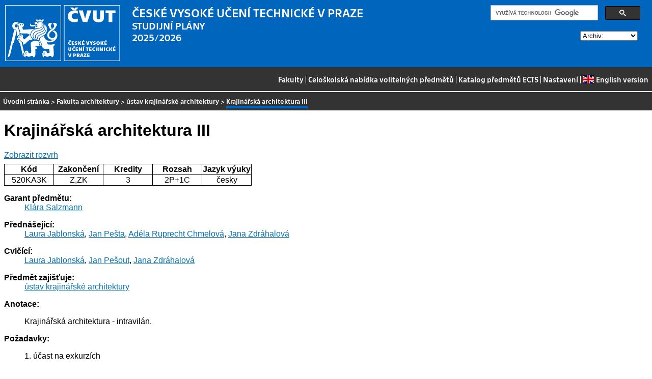

--- FILE ---
content_type: text/html
request_url: https://bilakniha.cvut.cz/cs/predmet6394806.html
body_size: 27443
content:
<!DOCTYPE html
  PUBLIC "-//W3C//DTD HTML 4.01//EN">
<html lang="cs">
   <head>
      <meta http-equiv="Content-Type" content="text/html; charset=utf-8">
      <title>Krajinářská architektura III</title>
      <link rel="stylesheet" type="text/css" href="../css/main.css">
      <link rel="stylesheet" type="text/css" href="../css/jquery-ui.min.css">
      <link rel="stylesheet" type="text/css" href="../css/datatables.min.css">
   </head>
   <body>
      <div class="header"><a href="//www.cvut.cz"><img class="logocvut" src="../logo-cs.svg" alt="Logo ČVUT" style="float: left; margin-right: 24px; height: 110px;"></a><div id="cse" style="width: 320px; float: right">
            <div class="gcse-search">Loading...</div>
         </div><big>ČESKÉ VYSOKÉ UČENÍ TECHNICKÉ V&nbsp;PRAZE</big><br>STUDIJNÍ PLÁNY<br>2025/2026 <select id="period">
            <option value="">Archiv:</option>
            <option value="now">Aktuální období</option></select><br clear="all"></div>
      <div class="navigation"><a href="index.html">Fakulty</a> |
         <a href="volitelnepredmety.html">Celoškolská nabídka volitelných předmětů</a> |
         <a href="https://intranet.cvut.cz/ects/">Katalog předmětů ECTS</a>
         | <a id="settings-link" href="#">Nastavení</a>
         | <a href="../en/predmet6394806.html?setlang=en"><svg xmlns="http://www.w3.org/2000/svg" viewBox="0 0 640 480" class="lang-flag">
               <defs>
                  <clipPath id="a">
                     <path fill-opacity=".67" d="M-85.333 0h682.67v512h-682.67z"/>
                  </clipPath>
               </defs>
               <g clip-path="url(#a)" transform="translate(80) scale(.94)">
                  <g stroke-width="1pt">
                     <path fill="#006" d="M-256 0H768.02v512.01H-256z"/>
                     <path d="M-256 0v57.244l909.535 454.768H768.02V454.77L-141.515 0H-256zM768.02 0v57.243L-141.515 512.01H-256v-57.243L653.535 0H768.02z" fill="#fff"/>
                     <path d="M170.675 0v512.01h170.67V0h-170.67zM-256 170.67v170.67H768.02V170.67H-256z" fill="#fff"/>
                     <path d="M-256 204.804v102.402H768.02V204.804H-256zM204.81 0v512.01h102.4V0h-102.4zM-256 512.01L85.34 341.34h76.324l-341.34 170.67H-256zM-256 0L85.34 170.67H9.016L-256 38.164V0zm606.356 170.67L691.696 0h76.324L426.68 170.67h-76.324zM768.02 512.01L426.68 341.34h76.324L768.02 473.848v38.162z" fill="#c00"/>
                  </g>
               </g></svg>English version</a></div>
      <div class="navbar"><a href="index.html">Úvodní stránka</a> &gt;
         <a href="f5.html">Fakulta architektury</a> &gt;
         <a href="katedra15120.html">ústav krajinářské architektury</a> &gt;
         <span class="active">Krajinářská architektura III</span></div>
      <div class="content">
         <div id="cse"></div>
         <h1>Krajinářská architektura III</h1>
         <div> <a href="#rozvrh" class="button">Zobrazit rozvrh</a></div>
         <table class="info">
            <tr>
               <th width="20%">Kód</th>
               <th width="20%">Zakončení</th>
               <th width="20%">Kredity</th>
               <th width="20%">Rozsah</th>
               <th width="20%">Jazyk výuky</th>
            </tr>
            <tr>
               <td align="center">520KA3K</td>
               <td align="center">Z,ZK</td>
               <td align="center">3</td>
               <td align="center" title="2 přednáška - hodiny za týden, 1 cvičení - hodiny za týden">2P+1C</td>
               <td align="center">česky</td>
            </tr>
         </table>
         <dl>
            <dt>Garant předmětu:</dt>
            <dd><a href="https://usermap.cvut.cz/profile/7337b0d9-0209-424b-9120-da31c4c26c8a">Klára Salzmann</a></dd>
            <dt>Přednášející:</dt>
            <dd><a href="https://usermap.cvut.cz/profile/8e70bd24-da64-4d49-a7f2-16e1b368db87">Laura Jablonská</a>, <a href="https://usermap.cvut.cz/profile/96432945-a5d5-4e59-ba56-7d451b4f6f3f">Jan Pešta</a>, <a href="https://usermap.cvut.cz/profile/bd059ca6-fb3e-44a2-9c5b-2aad3e17ed9f">Adéla Ruprecht Chmelová</a>, <a href="https://usermap.cvut.cz/profile/784ffc8b-85f3-4b54-a359-6ab48f48e8b5">Jana Zdráhalová</a></dd>
            <dt>Cvičící:</dt>
            <dd><a href="https://usermap.cvut.cz/profile/8e70bd24-da64-4d49-a7f2-16e1b368db87">Laura Jablonská</a>, <a href="https://usermap.cvut.cz/profile/7f03d830-36d1-49d8-85e7-a04046f70cad">Jan Pešout</a>, <a href="https://usermap.cvut.cz/profile/784ffc8b-85f3-4b54-a359-6ab48f48e8b5">Jana Zdráhalová</a></dd>
            <dt>Předmět zajišťuje:</dt>
            <dd><a href="katedra15120.html">ústav krajinářské architektury</a></dd>
            <dt>Anotace:</dt>
            <dd>
               <p></p>
               <p>Krajinářská architektura - intravilán.</p>
               <p></p>
            </dd>
            <dt>Požadavky:</dt>
            <dd>
               <p></p>
               <p>1. účast na exkurzích</p>
               <p>2. domácí příprava a zadaná literatura</p>
               <p>3. splnění úkolu týkající se pohybu po městě na invalidním vozíku</p>
               <p>4. vypracování krátké eseje</p>
               <p>5. úspěšné splnění zkoušky</p>
               <p></p>
            </dd>
            <dt>Osnova přednášek:</dt>
            <dd>
               <p></p>
               <p>ÚVOD  DO PŘEDMĚTU, ZÁKLADNÍ POJMY, OSÍDLENÍ A&nbsp;KRAJINA</p>
               <p>(Jana Zdráhalová)</p>
               <p>SÍDLO A&nbsp;KRAJINA - Vývoj struktury venkovských sídel I.-II.</p>
               <p>(Jan Pešta)</p>
               <p>PROSTŘEDÍ VESNIC - Současné problémy a přístup k&nbsp;navrhování I.-II.</p>
               <p>(Laura Jablonská)</p>
               <p>SÍDLO A&nbsp;KRAJINA - Vývoj struktury a interiéru městských sídel I.-III.</p>
               <p>(Jana Zdráhalová)</p>
               <p>PROSTŘEDÍ MĚSTA - Současné problémy a přístup k&nbsp;navrhování I.-III.</p>
               <p>(Jana Zdráhalová)</p>
               <p>PROSTŘEDÍ MĚSTA - Současné koncepční přístupy -  modrozelená infrastruktura</p>
               <p>(Kateřina Zachová - Povodí Vltavy)</p>
               <p>PŘÍMĚSTSKÁ KRAJINA - Současné problémy a přístup k&nbsp;navrhování</p>
               <p>(Adéla Chmelová)</p>
               <p></p>
            </dd>
            <dt>Osnova cvičení:</dt>
            <dd>
               <p></p>
               <p>celodenní exkurze vesnice</p>
               <p>celodenní exkurze město</p>
               <p></p>
            </dd>
            <dt>Cíle studia:</dt>
            <dd>
               <p></p>
               <p>Studující je schopen</p>
               <p>- velmi rychle se zorientovat ve velkém urbanistickém měřítku (pro analýzy i&nbsp;navrhování
                  větších území je tato schopnost nezbytná), tj. číst ve struktuře sídla</p>
               <p>a vyčíst z&nbsp;ní i&nbsp;vlastnosti krajiny, ve které sídlo vzniklo, odhadnout typy prostorů
                  mezi budovami a jejich charakter daný dobou vzniku</p>
               <p>- orientovat se v&nbsp;tématu krajinná infrastruktura sídla  její vývoj, současné problémy
                  i&nbsp;tendence</p>
               <p>- identifikovat hodnoty i&nbsp;problémy míst řešených v&nbsp;ateliérových projektech, chápat
                  mezioborové souvislosti a na co v&nbsp;současnosti navazujeme</p>
               <p>- reagovat při navrhování na přírodní i&nbsp;kulturní hodnoty místa v&nbsp;širších urbanistických
                  souvislostech</p>
               <p>- vnímat rozdílnost přístupu k&nbsp;navrhování v&nbsp;městském, příměstském i&nbsp;venkovském prostředí,
                  chápat specifičnost problémů a tendencí</p>
               <p>- navrhovat s&nbsp;ohledem na údržbu a stárnutí prostorů</p>
               <p>- pochopit principy jednotlivých typů zástavby, vztah soukromých a veřejných prostorů
                  města</p>
               <p>- identifikovat základní kompoziční prvky ovlivňující obraz sídla</p>
               <p>- pochopit složitost procesu navrhování veřejných prostor v&nbsp;hustě zastavěném městě</p>
               <p>- orientovat se v&nbsp;současných koncepčních přístupech včetně modrozelené infrastruktury</p>
               <p>- navrhovat s&nbsp;ohledem na osoby s&nbsp;omezenou schopností pohybu nebo orientace</p>
               <p></p>
            </dd>
            <dt>Studijní materiály:</dt>
            <dd>
               <p></p>
               <p>Studijní materiály včetně nahrávek přednášek a organizačních informací budou aktualizovány
                  na Teamsech. Forma zkoušky a organizační informace jsou shnuty během první přednášky.</p>
               <p></p>
            </dd>
            <dt>Poznámka:</dt>
            <dd>
               <p></p>
               <p>Cvičení je organizováno formou celodenních exkurzí dle informací na teamsech a přednášek.</p>
               <p></p>
            </dd><a name="rozvrh"></a><dt>Rozvrh na zimní semestr 2025/2026:</dt>
            <dd>
               <div class="rozvrh">
                  <table width="100%">
                     <tr class="den">
                        <th></th>
                        <td width="90%">
                           <div class="den-radka" style="position: relative; top: 0; left: 0; height: 30px;"><span style="position: absolute; left: 0%; right: 11%;                         width: 11%; top: 0px; height: 30px;                        text-align: center; font-size: 70%;                        border-right: 1px solid silver;">06:00–08:00</span><span style="position: absolute; left: 11%; right: 22%;                         width: 11%; top: 0px; height: 30px;                        text-align: center; font-size: 70%;                        border-right: 1px solid silver;">08:00–10:00</span><span style="position: absolute; left: 22%; right: 33%;                         width: 11%; top: 0px; height: 30px;                        text-align: center; font-size: 70%;                        border-right: 1px solid silver;">10:00–12:00</span><span style="position: absolute; left: 33%; right: 44%;                         width: 11%; top: 0px; height: 30px;                        text-align: center; font-size: 70%;                        border-right: 1px solid silver;">12:00–14:00</span><span style="position: absolute; left: 44%; right: 56%;                         width: 12%; top: 0px; height: 30px;                        text-align: center; font-size: 70%;                        border-right: 1px solid silver;">14:00–16:00</span><span style="position: absolute; left: 56%; right: 67%;                         width: 11%; top: 0px; height: 30px;                        text-align: center; font-size: 70%;                        border-right: 1px solid silver;">16:00–18:00</span><span style="position: absolute; left: 67%; right: 78%;                         width: 11%; top: 0px; height: 30px;                        text-align: center; font-size: 70%;                        border-right: 1px solid silver;">18:00–20:00</span><span style="position: absolute; left: 78%; right: 89%;                         width: 11%; top: 0px; height: 30px;                        text-align: center; font-size: 70%;                        border-right: 1px solid silver;">20:00–22:00</span><span style="position: absolute; left: 89%; right: 100%;                         width: 11%; top: 0px; height: 30px;                        text-align: center; font-size: 70%;                        ">22:00–24:00</span></div>
                        </td>
                     </tr>
                     <tr class="den">
                        <th>Po<br></th>
                        <td width="90%">
                           <div class="den-radka" style="position: relative; top: 0; left: 0; height: 100px;"><span style="position: absolute; left: 0%; right: 11%;                         width: 11%; top: 0px; height: 100px;                        border-right: 1px solid silver;"></span><span style="position: absolute; left: 11%; right: 22%;                         width: 11%; top: 0px; height: 100px;                        border-right: 1px solid silver;"></span><span style="position: absolute; left: 22%; right: 33%;                         width: 11%; top: 0px; height: 100px;                        border-right: 1px solid silver;"></span><span style="position: absolute; left: 33%; right: 44%;                         width: 11%; top: 0px; height: 100px;                        border-right: 1px solid silver;"></span><span style="position: absolute; left: 44%; right: 56%;                         width: 12%; top: 0px; height: 100px;                        border-right: 1px solid silver;"></span><span style="position: absolute; left: 56%; right: 67%;                         width: 11%; top: 0px; height: 100px;                        border-right: 1px solid silver;"></span><span style="position: absolute; left: 67%; right: 78%;                         width: 11%; top: 0px; height: 100px;                        border-right: 1px solid silver;"></span><span style="position: absolute; left: 78%; right: 89%;                         width: 11%; top: 0px; height: 100px;                        border-right: 1px solid silver;"></span><span style="position: absolute; left: 89%; right: 100%;                         width: 11%; top: 0px; height: 100px;                        "></span></div>
                        </td>
                     </tr>
                     <tr class="den">
                        <th>Út<br></th>
                        <td width="90%">
                           <div class="den-radka" style="position: relative; top: 0; left: 0; height: 100px;"><span style="position: absolute; left: 0%; right: 11%;                         width: 11%; top: 0px; height: 100px;                        border-right: 1px solid silver;"></span><span style="position: absolute; left: 11%; right: 22%;                         width: 11%; top: 0px; height: 100px;                        border-right: 1px solid silver;"></span><span style="position: absolute; left: 22%; right: 33%;                         width: 11%; top: 0px; height: 100px;                        border-right: 1px solid silver;"></span><span style="position: absolute; left: 33%; right: 44%;                         width: 11%; top: 0px; height: 100px;                        border-right: 1px solid silver;"></span><span style="position: absolute; left: 44%; right: 56%;                         width: 12%; top: 0px; height: 100px;                        border-right: 1px solid silver;"></span><span style="position: absolute; left: 56%; right: 67%;                         width: 11%; top: 0px; height: 100px;                        border-right: 1px solid silver;"></span><span style="position: absolute; left: 67%; right: 78%;                         width: 11%; top: 0px; height: 100px;                        border-right: 1px solid silver;"></span><span style="position: absolute; left: 78%; right: 89%;                         width: 11%; top: 0px; height: 100px;                        border-right: 1px solid silver;"></span><span style="position: absolute; left: 89%; right: 100%;                         width: 11%; top: 0px; height: 100px;                        "></span></div>
                        </td>
                     </tr>
                     <tr class="den">
                        <th>St<br></th>
                        <td width="90%">
                           <div class="den-radka" style="position: relative; top: 0; left: 0; height: 100px;"><span style="position: absolute; left: 0%; right: 11%;                         width: 11%; top: 0px; height: 100px;                        border-right: 1px solid silver;"></span><span style="position: absolute; left: 11%; right: 22%;                         width: 11%; top: 0px; height: 100px;                        border-right: 1px solid silver;"></span><span style="position: absolute; left: 22%; right: 33%;                         width: 11%; top: 0px; height: 100px;                        border-right: 1px solid silver;"></span><span style="position: absolute; left: 33%; right: 44%;                         width: 11%; top: 0px; height: 100px;                        border-right: 1px solid silver;"></span><span style="position: absolute; left: 44%; right: 56%;                         width: 12%; top: 0px; height: 100px;                        border-right: 1px solid silver;"></span><span style="position: absolute; left: 56%; right: 67%;                         width: 11%; top: 0px; height: 100px;                        border-right: 1px solid silver;"></span><span style="position: absolute; left: 67%; right: 78%;                         width: 11%; top: 0px; height: 100px;                        border-right: 1px solid silver;"></span><span style="position: absolute; left: 78%; right: 89%;                         width: 11%; top: 0px; height: 100px;                        border-right: 1px solid silver;"></span><span style="position: absolute; left: 89%; right: 100%;                         width: 11%; top: 0px; height: 100px;                        "></span></div>
                        </td>
                     </tr>
                     <tr class="den">
                        <th>Čt<br></th>
                        <td width="90%">
                           <div class="den-radka" style="position: relative; top: 0; left: 0; height: 100px;"><span style="position: absolute; left: 0%; right: 11%;                         width: 11%; top: 0px; height: 100px;                        border-right: 1px solid silver;"></span><span style="position: absolute; left: 11%; right: 22%;                         width: 11%; top: 0px; height: 100px;                        border-right: 1px solid silver;"></span><span style="position: absolute; left: 22%; right: 33%;                         width: 11%; top: 0px; height: 100px;                        border-right: 1px solid silver;"></span><span style="position: absolute; left: 33%; right: 44%;                         width: 11%; top: 0px; height: 100px;                        border-right: 1px solid silver;"></span><span style="position: absolute; left: 44%; right: 56%;                         width: 12%; top: 0px; height: 100px;                        border-right: 1px solid silver;"></span><span style="position: absolute; left: 56%; right: 67%;                         width: 11%; top: 0px; height: 100px;                        border-right: 1px solid silver;"></span><span style="position: absolute; left: 67%; right: 78%;                         width: 11%; top: 0px; height: 100px;                        border-right: 1px solid silver;"></span><span style="position: absolute; left: 78%; right: 89%;                         width: 11%; top: 0px; height: 100px;                        border-right: 1px solid silver;"></span><span style="position: absolute; left: 89%; right: 100%;                         width: 11%; top: 0px; height: 100px;                        "></span><span style="position: absolute; left: 17%; right: 25%;                       z-index: 2;                      width: 8%; top: 0px; height: 98px;                      min-height: 98px;" class="listek listektypP listekbarvapr1" onmouseover="this.style.height='';this.style.zIndex=3;" onmouseout="this.style.height='98px';this.style.zIndex=2;"><span class="mistnost">místnost T9:111</span><br><span class="ucitel">Zdráhalová J.<br>Jablonská L.</span><br><span class="cas">09:00–10:30</span><br><span class="paralelka">(přednášková par. 1)</span><br><span class="lokalita">Dejvice<br>Posluchárna</span></span></div>
                        </td>
                     </tr>
                     <tr class="den">
                        <th>Pá<br></th>
                        <td width="90%">
                           <div class="den-radka" style="position: relative; top: 0; left: 0; height: 100px;"><span style="position: absolute; left: 0%; right: 11%;                         width: 11%; top: 0px; height: 100px;                        border-right: 1px solid silver;"></span><span style="position: absolute; left: 11%; right: 22%;                         width: 11%; top: 0px; height: 100px;                        border-right: 1px solid silver;"></span><span style="position: absolute; left: 22%; right: 33%;                         width: 11%; top: 0px; height: 100px;                        border-right: 1px solid silver;"></span><span style="position: absolute; left: 33%; right: 44%;                         width: 11%; top: 0px; height: 100px;                        border-right: 1px solid silver;"></span><span style="position: absolute; left: 44%; right: 56%;                         width: 12%; top: 0px; height: 100px;                        border-right: 1px solid silver;"></span><span style="position: absolute; left: 56%; right: 67%;                         width: 11%; top: 0px; height: 100px;                        border-right: 1px solid silver;"></span><span style="position: absolute; left: 67%; right: 78%;                         width: 11%; top: 0px; height: 100px;                        border-right: 1px solid silver;"></span><span style="position: absolute; left: 78%; right: 89%;                         width: 11%; top: 0px; height: 100px;                        border-right: 1px solid silver;"></span><span style="position: absolute; left: 89%; right: 100%;                         width: 11%; top: 0px; height: 100px;                        "></span><span style="position: absolute; left: 11%; right: 74%;                       z-index: 2;                      width: 63%; top: 0px; height: 98px;                      min-height: 98px;" class="listek listektypC listekbarvacv101" onmouseover="this.style.height='';this.style.zIndex=3;" onmouseout="this.style.height='98px';this.style.zIndex=2;"><span class="mistnost">místnost </span><br><span class="ucitel">Zdráhalová J.<br>Jablonská L.</span><br><span class="cas">08:00–19:15</span><br><span class="paralelka">(přednášková par. 1<br>paralelka 101)</span><br><span class="lokalita"></span></span></div>
                           <div class="den-radka" style="position: relative; top: 0; left: 0; height: 100px;"><span style="position: absolute; left: 0%; right: 11%;                         width: 11%; top: 0px; height: 100px;                        border-right: 1px solid silver;"></span><span style="position: absolute; left: 11%; right: 22%;                         width: 11%; top: 0px; height: 100px;                        border-right: 1px solid silver;"></span><span style="position: absolute; left: 22%; right: 33%;                         width: 11%; top: 0px; height: 100px;                        border-right: 1px solid silver;"></span><span style="position: absolute; left: 33%; right: 44%;                         width: 11%; top: 0px; height: 100px;                        border-right: 1px solid silver;"></span><span style="position: absolute; left: 44%; right: 56%;                         width: 12%; top: 0px; height: 100px;                        border-right: 1px solid silver;"></span><span style="position: absolute; left: 56%; right: 67%;                         width: 11%; top: 0px; height: 100px;                        border-right: 1px solid silver;"></span><span style="position: absolute; left: 67%; right: 78%;                         width: 11%; top: 0px; height: 100px;                        border-right: 1px solid silver;"></span><span style="position: absolute; left: 78%; right: 89%;                         width: 11%; top: 0px; height: 100px;                        border-right: 1px solid silver;"></span><span style="position: absolute; left: 89%; right: 100%;                         width: 11%; top: 0px; height: 100px;                        "></span><span style="position: absolute; left: 17%; right: 44%;                       z-index: 2;                      width: 27%; top: 0px; height: 98px;                      min-height: 98px;" class="listek listektypC listekbarvacv101" onmouseover="this.style.height='';this.style.zIndex=3;" onmouseout="this.style.height='98px';this.style.zIndex=2;"><span class="mistnost">místnost T9:112</span><br><span class="ucitel">Zdráhalová J.<br>Jablonská L.</span><br><span class="cas">09:00–14:00</span><br><span class="paralelka">(přednášková par. 1<br>paralelka 101)</span><br><span class="lokalita">Dejvice<br>č. 112</span></span></div>
                        </td>
                     </tr>
                  </table>
               </div>
            </dd>
            <dt>Rozvrh na letní semestr 2025/2026:</dt>
            <dd>Rozvrh není připraven</dd>
            <dt>Předmět je součástí následujících studijních plánů:</dt>
            <dd>
               <ul>
                  <li><a href="stplan30020767.html">Bakalářský Krajinářská architektura 2018</a> (povinný předmět)</li>
                  <li><a href="stplan30023547.html">Navazující Architektura, urbanismus a krajinářská architektura</a> (povinný předmět)</li>
               </ul>
            </dd>
         </dl>
      </div>
      <div class="help"></div>
      <div class="date">Platnost dat k 27. 1. 2026</div>
      <div class="copyright">
         <div class="floatLeft half">
            Copyright © <a href="https://www.kosek.cz">Jiří Kosek</a>, 2010–2022 | 
            Copyright © <a href="https://www.cvut.cz">ČVUT</a>, 2010–2022
            <br>Provozuje <a href="https://www.cvut.cz/cs/os/vic">Výpočetní a informační centrum ČVUT</a></div>
         <div class="floatRight half">Dotazy a připomínky zasílejte na <a href="https://servicedesk.cvut.cz">ServiceDesk ČVUT</a> nebo na <a href="mailto:spravcekos@cvut.cz">spravcekos@cvut.cz</a></div>
         <div class="clear"></div>
      </div>
      <div class="print url">Aktualizace výše uvedených informací naleznete na adrese https://bilakniha.cvut.cz/cs/predmet6394806.html</div>
      <div id="settings" title="Nastavení" style="display: none;">
         <p><input type="checkbox" id="toggle-kod" checked> Zobrazovat kódy skupin předmětů</p>
      </div><script src="../scripts/jquery-1.12.4.min.js"></script><script src="../scripts/jquery-ui.min.js"></script><script src="../scripts/jquery.cookie.js"></script><script src="../scripts/datatables.min.js"></script><script src="../scripts/bk.js"></script><script>
          $.fn.dataTable.ext.order.intl('cs');
          
              var DataTableLanguage = {
                "search":  "Rychlý filtr:",
              }
            </script><script>
          (function() {
          var cx = '009172105620809471600:oqurltvgyco';
          var gcse = document.createElement('script');
          gcse.type = 'text/javascript';
          gcse.async = true;
          gcse.src = 'https://cse.google.com/cse.js?cx=' + cx;          
          var s = document.getElementsByTagName('script')[0];
          s.parentNode.insertBefore(gcse, s);
          })();
        </script></body>
</html>

--- FILE ---
content_type: text/css
request_url: https://bilakniha.cvut.cz/css/main.css
body_size: 9400
content:
/* $Id: main.css,v 1.22 2022/09/07 08:53:14 jkj Exp $ */

html
{
  font-family: Arial, sans-serif;
  background-color: white;
  color: black;
  margin: 0px;
}

body 
{
  padding: 0px;
  margin: 0px;
}

a:active { color: #0071B3; }
a:visited { color: #0071B3; }
a:link { color: #0071B3; }
a:hover { color: red; }

.header 
{
  background-color: #0065BD;
  color: white;
  font-size: 120%;
  padding: 0.5em;
  padding-bottom: 6px;
  font-family: Technika, sans-serif;
}

.logocvut
{ 
  margin-bottom: 6px;
}

.navigation
{
  background-color: #333333;
  color: white;
  font-size: 90%;
  padding-left: 0.5em;
  padding-right: 0.5em;
  padding-top: 14px;
  padding-bottom: 14px;
  text-align: right;
  border-bottom-style: solid;
  border-bottom-width: 2px;
  border-bottom-color: white;
  font-family: Technika, sans-serif;
}

.navbar
{
  background-color: #333333;
  color: white;
  padding-left: 0.5em;
  padding-right: 0.5em;
  padding-top: 8px;
  padding-bottom: 8px;
  text-align: left;
  font-size: 80%;
  line-height: 1.6;
  font-family: Technika, sans-serif;
}

.navbar a, 
.navbar a:visited, 
.navbar .active
{
  color: white;
  text-decoration: none;
  padding-top: 2px;
  padding-bottom: 2px;
  border-bottom: 5px solid #333333;
  transition: border 0.35s ease-out;
}

.navigation a,
.navigation a:visited,
.navigation .active
{
  color: white;
  text-decoration: none;
  padding-top: 6px;
  padding-bottom: 6px;
  border-bottom: 5px solid #333333;
  transition: border 0.35s ease-out;
}

.navbar .active, .navigation .active
{
  border-bottom: 5px solid #0065BD;
}

.navbar a:hover, .navigation a:hover
{
  border-bottom: 5px solid #F0F0F0;
  transition: border 0.35s ease-in;
}

.navbar br
{
  line-height: 36px;
}

.content
{
  padding-left: 0.5em;
  padding-right: 0.5em;
}

dt
{
  margin-top: 1em;
  font-weight: bold;
}

.lang-flag
{
  height: 16px;
  position: relative;
  top: 2px;
  margin-right: 4px;
}

.floatRight
{
  float: right;
  margin: 0.5em;
}

.floatLeft
{
  float: left;
  margin: 0.5em;
}

.clear
{
  clear: both;
}

.half 
{
  max-width: 45%;
}

.sp-button
{
  border: 1px outset gray;
  padding: 1px;
  background-color: #E0E0E0;
  color: black;
  text-decoration: none;
}

a.sp-button 
{
  color: black;
}

a:hover.sp-button 
{
  color: red;
}

.stplan
{
  border: 1px solid #0079C1;
  border-collapse: collapse;
  font-size: 70%;
  width: 100%;
  table-layout: fixed;
}

.stplan\.zahlavi
{
  background-color: #0079C1;
  color: white;
  border: 1px solid #0079C1;
  font-weight: bold;
  padding: 1px;
}

.stplan\.bunka
{
  /* border-top: 1px solid #0079C1;
  border-bottom: 1px solid #0079C1; */
  padding: 1px;
}

.stplan\.vyucujici
{
  font-style: italic;
  font-size: 90%;
}

.smaller
{
  font-size: 80%;
}

tr.separator
{
  border-top-width: 2px;
  border-top-style: solid;
  border-top-color: white;
}

.nowrap
{
  white-space: nowrap;
}

.even
{
  background-color: #F0F0F0; 
}

.odd
{
  background-color: #FFFFFF;
}

tr.filters
{
  background-color: #F0F0F0;
}

.stplan tr:hover, .seznam\.predmetu tr:hover
{
  background-color: #d5ffc1;
}

.gap
{
  margin: 3px;
}

.seznam\.predmetu
{
  border: 1px solid black;
  border-collapse: collapse;
  font-size: 70%;
  width: 100%;
  table-layout: fixed;
}

.nevypsan, .nerozvrhujese
{ 
  font-size: 80%;
  font-style: italic;
}

.vypsan
{ 
  font-size: 80%;
}

.fullwidthtable
{
  width: 100%;
}

.date
{
  margin-top: 0.25em;
  margin-right: 1em;
  text-align: right;
  font-size: 70%;
}

.copyright
{  
  color: white;
  font-size: 80%;
  font-family: Technika, sans-serif;
  margin-top: 1em;
  padding-top: 1em;
  padding-bottom: 1em;
  background-color: #333333;
  line-height: 1.44;
}

.copyright a
{
  font-weight: bold;
  color: white;
  text-decoration: none;
}

.copyright a:hover
{
  color: #0065BD;
}

.copyright .floatRight
{
  text-align: right;
  padding-right: 2em;
}

.copyright .floatLeft
{
  padding-left: 2em;
}

.print { display: none; }

.url { text-align: center; }

.footnote\.label { vertical-align: super; }

.footnote { font-size: 80%; }

table.info 
{ 
  margin-top: 6pt;
  border: 1px solid black;
  border-collapse: collapse;
}

table.info th, table.info td
{ 
  padding: 1px;
  border: 1px solid black;
}

.next-period {
  text-align: center;
  padding: 12px;
  background-color: #FFF59D;
}

#pdf-print
{
  margin-top: 1em;
  margin-left: 1em;
  float: right;  
  text-decoration: none;  
}

#pdf-print > button
{
  font-weight: bold;
  padding-left: 48px;
  padding-right: 8px;
  min-height: 56px;
  background-image: url(../pdficon_large.png);
  background-position: 8px 50%;
  background-repeat: no-repeat;  
}

.rozvrh 
{ 
  page-break-inside: avoid;
}

.rozvrh table
{
  border: 1px solid black;
  border-collapse: collapse;
  font-size: 70%;
}

.rozvrh table caption
{ 
  font-weight: bold;
}

.rozvrh table th
{
  background-color: gray;
  color: white;
  border: 1px solid black;
  font-weight: bold;
  padding: 1px;
}

.rozvrh table td
{
  border: 1px solid black;
  padding: 1px;
}

.listek
{
  border: 1px solid black;
  overflow: hidden;
  text-align: center;
}


.mistnost
{ 
  font-weight: bold;
  font-size: 90%;
}

.lokalita, .cas, .paralelka
{ 
  font-size: 90%;
}

.lokalita
{
  padding-top: 4px;
  font-weight: bold;
}

.ucitel
{ 
  font-style: italic;
  font-size: 80%;
}

.garant-flag
{
  color: green;
  font-weight: bold;
}

.sl
{ 
  font-weight: bold;
}

.rozvrhpozn
{ 
  font-size: 80%;
  font-style: italic;
}

/* Barvy do rozvrhu */
.listekbarvapr  { background-color: #E0FFC0; }
.listekbarvapr1 { background-color: #B0FF90; }
.listekbarvapr2 { background-color: #80FF50; }
.listekbarvapr3 { background-color: #50FF10; }
.listekbarvapr4 { background-color: #20FF00; }
.listekbarvapr5 { background-color: #008000; }

.listekbarvacv1 { background-color: #D0F0FF; }
.listekbarvacv2 { background-color: #D0E0FF; }
.listekbarvacv3 { background-color: #B0D0FF; }
.listekbarvacv4 { background-color: #A0D0FF; }
.listekbarvacv5 { background-color: #90C0FF; }

.listektypP { background-color: #FF9F40; }
.listektypC { background-color: #6BEC3B; }
.listektypL { background-color: #FFED40; }

@media print
{
  .header, .navigation, .navbar, .sp-button, .noprint, .copyright, .rozvrh { display: none; }
  .print { display: block; }
  .stplan { font-size: 60% }
  .stplan\.bunka { font-size: 80% }
}

@font-face {
    font-family: 'Technika';
    src: url('../fonts/Technika-Regular.woff2') format('woff2'),
        url('../fonts/Technika-Regular.woff') format('woff');
    font-weight: normal;
    font-style: normal;
}

@font-face {
    font-family: 'Technika';
    src: url('../fonts/Technika-Bold.woff2') format('woff2'),
        url('../fonts/Technika-Bold.woff') format('woff');
    font-weight: bold;
    font-style: normal;
}

@font-face {
    font-family: 'Technika';
    src: url('../fonts/Technika-Italic.woff2') format('woff2'),
        url('../fonts/Technika-Italic.woff') format('woff');
    font-weight: normal;
    font-style: italic;
}

@font-face {
    font-family: 'Technika';
    src: url('../fonts/Technika-BoldItalic.woff2') format('woff2'),
        url('../fonts/Technika-BoldItalic.woff') format('woff');
    font-weight: bold;
    font-style: italic;
}

/* Upravy Google Custom Search */
.gsc-control-cse {
  padding-top: 0em !important;
  padding-bottom: 0em !important;
}

.gsc-control-cse {
  border: 0px solid white !important;
  background-color: inherit !important;
}

#period {
 float: right;
 margin-right: 18px;
 }
 
#settings-icon {
 float: right;
 margin-right: 18px;
 }

.dt-column-order, .dt-column-order::after, .dt-column-order::before {
  font-size: 130%;
  color: white;
  -webkit-text-stroke: 1px black;  
}

table.dataTable thead>tr>th.dt-orderable-asc span.dt-column-order:before,table.dataTable thead>tr>th.dt-orderable-asc span.dt-column-order:after,table.dataTable thead>tr>th.dt-orderable-desc span.dt-column-order:before,table.dataTable thead>tr>th.dt-orderable-desc span.dt-column-order:after,table.dataTable thead>tr>th.dt-ordering-asc span.dt-column-order:before,table.dataTable thead>tr>th.dt-ordering-asc span.dt-column-order:after,table.dataTable thead>tr>th.dt-ordering-desc span.dt-column-order:before,table.dataTable thead>tr>th.dt-ordering-desc span.dt-column-order:after,table.dataTable thead>tr>td.dt-orderable-asc span.dt-column-order:before,table.dataTable thead>tr>td.dt-orderable-asc span.dt-column-order:after,table.dataTable thead>tr>td.dt-orderable-desc span.dt-column-order:before,table.dataTable thead>tr>td.dt-orderable-desc span.dt-column-order:after,table.dataTable thead>tr>td.dt-ordering-asc span.dt-column-order:before,table.dataTable thead>tr>td.dt-ordering-asc span.dt-column-order:after,table.dataTable thead>tr>td.dt-ordering-desc span.dt-column-order:before,table.dataTable thead>tr>td.dt-ordering-desc span.dt-column-order:after {
  line-height: 10px !important;
}
